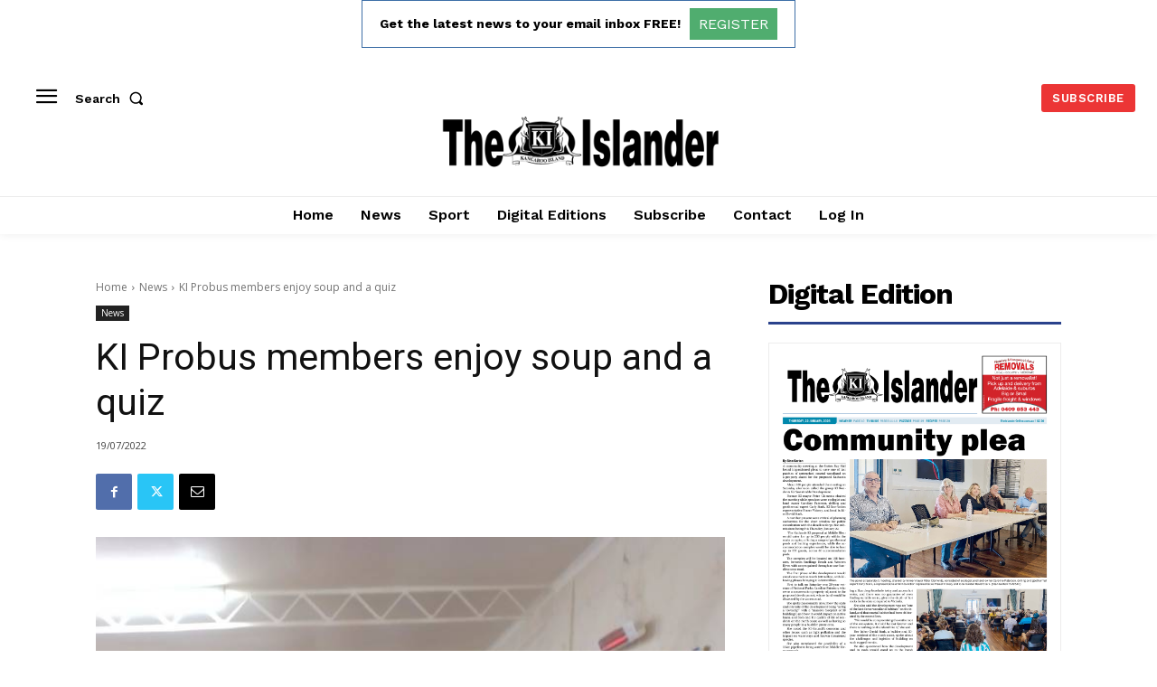

--- FILE ---
content_type: text/html; charset=utf-8
request_url: https://www.google.com/recaptcha/api2/aframe
body_size: 249
content:
<!DOCTYPE HTML><html><head><meta http-equiv="content-type" content="text/html; charset=UTF-8"></head><body><script nonce="V0MgHo9-LYip-vGVF9yX8w">/** Anti-fraud and anti-abuse applications only. See google.com/recaptcha */ try{var clients={'sodar':'https://pagead2.googlesyndication.com/pagead/sodar?'};window.addEventListener("message",function(a){try{if(a.source===window.parent){var b=JSON.parse(a.data);var c=clients[b['id']];if(c){var d=document.createElement('img');d.src=c+b['params']+'&rc='+(localStorage.getItem("rc::a")?sessionStorage.getItem("rc::b"):"");window.document.body.appendChild(d);sessionStorage.setItem("rc::e",parseInt(sessionStorage.getItem("rc::e")||0)+1);localStorage.setItem("rc::h",'1769007958082');}}}catch(b){}});window.parent.postMessage("_grecaptcha_ready", "*");}catch(b){}</script></body></html>

--- FILE ---
content_type: application/javascript
request_url: https://theislanderonline.com.au/wp-content/plugins/real3d-flipbook/js/flipbook.swipe.min.js?ver=3.17.1
body_size: 4061
content:
/* v 3.17
author http://codecanyon.net/user/creativeinteractivemedia/portfolio?ref=creativeinteractivemedia
*/

var FLIPBOOK=FLIPBOOK||{};FLIPBOOK.BookSwipe=function(e,i,t,s){this.options=s,this.singlePage=s.singlePageMode,this.singlePage&&(this.view=1),this.pageWidth=this.options.pageWidth,this.pageHeight=this.options.pageHeight,this.slides=[],this.pagesArr=[],this.leftPage=0,this.rightPage=0,this.rotation=0,this.prevPageEnabled=!1,this.setRightIndex(s.rightToLeft?s.pages.length:0),this.currentSlide=0,this.flipping=!1,this.wrapper=i,this.$wrapper=jQuery(i),this.scroller=e,this.$scroller=jQuery(this.scroller).removeClass("book").addClass("flipbook-carousel-scroller"),this.iscroll=new IScroll(this.wrapper,{snap:!0,snapSpeed:200*this.options.pageFlipDuration,freeScroll:!0,scrollX:!0,scrollY:!1,preventDefault:!1,eventPassthrough:"vertical"});for(var o=0;o<3;o++){var h=jQuery('<div class="flipbook-carousel-slide"><div class="slide-inner"/></div>"').appendTo(this.$scroller);this.slides.push(h)}this.slides[0].iscroll=new IScroll(this.slides[0][0],{zoom:!0,scrollX:!0,scrollY:!0,freeScroll:!0,keepInCenterV:!0,keepInCenterH:!0,preventDefault:!1}),this.slides[2].iscroll=new IScroll(this.slides[2][0],{zoom:!0,scrollX:!0,scrollY:!0,freeScroll:!0,keepInCenterV:!0,keepInCenterH:!0,preventDefault:!1}),this.slides[1].iscroll=new IScroll(this.slides[1][0],{zoom:!0,scrollX:!0,scrollY:!0,freeScroll:!0,keepInCenterV:!0,keepInCenterH:!0,preventDefault:!1});for(var n,o=0;o<3;o++)this.slides[o].iscroll.on("zoomEnd",function(){var e=s.main.zoom;this.options.eventPassthrough=1<e?"":"vertical",this.options.freeScroll=1<e,this.refresh()});this.resizeInnerSlides();s.rightToLeft,s.numPages,s.pdfMode;for(o=0;o<s.numPages;o++)n=new FLIPBOOK.PageSwipe(t,s,o,s.pages[o].src,s.pages[o].htmlContent),this.pagesArr.push(n),s.loadAllPages&&n.load();var r=this;this.iscroll.on("scrollStart",function(){}),this.iscroll.on("scrollEnd",function(){var e=this.currentPage.pageX;r.currentSlide!=e&&(r.singlePage?e>r.currentSlide?r.setRightIndex(r.rightIndex+1):e<r.currentSlide&&r.setRightIndex(r.rightIndex-1):e>r.currentSlide?r.setRightIndex(r.rightIndex+2):e<r.currentSlide&&r.setRightIndex(r.rightIndex-2),r.currentSlide=e,r.updateVisiblePages(),r.flipping=!1)}),this.flipEnabled=!0,this.nextEnabled=!0,this.prevEnabled=!0,t.on("toolMove",function(){r.updateTool()}),t.on("toolSelect",function(){r.updateTool()}),t.on("pageLoaded",function(e){})},FLIPBOOK.BookSwipe.prototype=Object.create(FLIPBOOK.Book.prototype),FLIPBOOK.BookSwipe.prototype.constructor=FLIPBOOK.BookSwipe,FLIPBOOK.BookSwipe.prototype.goToPage=function(e,i){if(this.enabled&&this.flipEnabled){if(e>this.options.pages.length&&(e=this.options.pages.length),!this.singlePage&&e%2==0||e--,(isNaN(e)||e<0)&&(e=0),this.resetZoom(),i)return this.setRightIndex(e),void this.updateVisiblePages();this.singlePage?(this.options.rightToLeft&&this.options.oddPages&&e<1&&(e=1),e>this.rightIndex?(this.setSlidePages(this.currentSlide+1,[e]),this.setRightIndex(e-1),this.nextPage(i)):e<this.rightIndex&&(this.setSlidePages(this.currentSlide-1,[e]),this.setRightIndex(e+1),this.prevPage(i))):(this.options.rightToLeft&&this.options.oddPages&&e<2&&(e=2),e>this.rightIndex?e>=this.pagesArr.length?(this.setSlidePages(2,[e-1,e]),this.setRightIndex(e-2),this.goToSlide(2,i)):(this.setSlidePages(this.currentSlide+1,[e-1,e]),this.setRightIndex(e-2),this.nextPage(i)):e<this.rightIndex&&(0==e?(this.setRightIndex(e+2),this.setSlidePages(0,[e]),this.goToSlide(0,i)):(this.setRightIndex(e+2),this.setSlidePages(this.currentSlide-1,[e-1,e]),this.prevPage(i))))}},FLIPBOOK.BookSwipe.prototype.setRightIndex=function(e){this.rightIndex=e},FLIPBOOK.BookSwipe.prototype.nextPage=function(e){2!=this.currentSlide&&(this.flipping=!0,this.goToSlide(this.currentSlide+1,e))},FLIPBOOK.BookSwipe.prototype.prevPage=function(e){0!=this.currentSlide&&(this.flipping=!0,this.goToSlide(this.currentSlide-1,e))},FLIPBOOK.BookSwipe.prototype.enablePrev=function(e){this.prevEnabled=e},FLIPBOOK.BookSwipe.prototype.enableNext=function(e){this.nextEnabled=e},FLIPBOOK.BookSwipe.prototype.resetZoom=function(){},FLIPBOOK.BookSwipe.prototype.setSlidePages=function(e,i){for(var t=[],s=0;s<i.length;s++)i[s]&&t.push(i[s].index);if(!this.slides[e].pages||t.join("")!==this.slides[e].pages.join("")){this.clearSlidePages(e);for(var o=this.slides[e].find(".slide-inner"),s=0;s<i.length;s++){var h=i[s].index;this.pagesArr[h]&&(o.append(this.pagesArr[h].$wrapper),this.slides[e].pages.push(h))}this.resizeInnerSlides(),this.slides[e].iscroll&&this.slides[e].iscroll.refresh()}},FLIPBOOK.BookSwipe.prototype.updateTool=function(){switch(this.options.main.tool){case"toolSelect":this.disableFlip(),this.disablePan(),jQuery(".flipbook-textLayer").css("pointer-events","auto").removeClass(".flipbook-noselect");break;case"toolMove":this.onZoom(this.options.main.zoom),jQuery(".flipbook-textLayer").css("pointer-events","none").addClass(".flipbook-noselect")}},FLIPBOOK.BookSwipe.prototype.clearSlidePages=function(e){this.slides[e].find(".slide-inner").empty(),this.slides[e].pages=[]},FLIPBOOK.BookSwipe.prototype.setZoomPages=function(e){if(!this.$zoomScroller.pages||this.$zoomScroller.pages.join("")!=e.join("")){this.$zoomScroller.empty(),this.$zoomScroller.pages=[];for(var i=0;i<e.length;i++){var t=e[i];this.pagesArr[t]&&(this.$zoomScroller.append(this.pagesArr[t].$wrapper),this.$zoomScroller.pages.push(t))}}},FLIPBOOK.BookSwipe.prototype.resizeZoomPages=function(e,i){var t=this.$wrapper.height()*i,s=500*parseInt(t/500)+500;s<500&&(s=500),2e3<s&&(s=2e3);for(var o=0;o<e.length;o++){var h=e[o];this.pagesArr[h]&&this.pagesArr[h].load()}},FLIPBOOK.BookSwipe.prototype.getCurrentSlidePages=function(){return this.singlePage?[this.rightIndex]:[this.rightIndex-1,this.rightIndex]},FLIPBOOK.BookSwipe.prototype.clearSlide=function(e){this.slides[e].empty()},FLIPBOOK.BookSwipe.prototype.hasPage=function(e,i){},FLIPBOOK.BookSwipe.prototype.loadVisiblePages=function(){var e=this.options.main,i=this.rightIndex;this.options.rightToLeft&&this.options.oddPages&&i--;var t=this.pagesArr[i],s=this.pagesArr[i-1],o=this.pagesArr[i+1],h=this.pagesArr[i+2],n=this.pagesArr[i-2],r=this.pagesArr[i-3];this.singlePage?t?t.load(function(){e.setLoadingProgress(1),s&&s.load(),o&&o.load()}):s&&s.load():s?s.load(function(){t?t.load(function(){e.setLoadingProgress(1),n&&n.load(),r&&r.load(),o&&o.load(),h&&h.load()}):(e.setLoadingProgress(1),n&&n.load(),r&&r.load())}):t&&t.load(function(){e.setLoadingProgress(1),o&&o.load(),h&&h.load()})},FLIPBOOK.BookSwipe.prototype.updateVisiblePages=function(){this.options.main;var e=this.rightIndex;this.options.rightToLeft&&this.options.oddPages&&e--;var i=this.pagesArr[e],t=this.pagesArr[e-1],s=this.pagesArr[e+1],o=this.pagesArr[e+2],h=this.pagesArr[e-2],n=this.pagesArr[e-3];this.singlePage?t?s?(this.setSlidePages(1,[i]),t&&this.setSlidePages(0,[t]),this.setSlidePages(2,[s]),this.goToSlide(1,!0)):(i&&this.setSlidePages(2,[i]),t&&this.setSlidePages(1,[t]),this.goToSlide(2,!0),this.clearSlidePages(0)):(this.setSlidePages(0,[i]),s?this.setSlidePages(1,[s]):this.clearSlidePages(1),this.goToSlide(0,!0),this.clearSlidePages(2)):t?i?s?h?(this.setSlidePages(1,[t,i]),n?this.setSlidePages(0,[n,h]):this.setSlidePages(0,[h]),o?this.setSlidePages(2,[s,o]):this.setSlidePages(2,[s]),this.goToSlide(1,!0)):(this.setSlidePages(0,[t,i]),o?this.setSlidePages(1,[s,o]):this.setSlidePages(1,[s]),this.clearSlidePages(2)):(this.setSlidePages(2,[t,i]),n?this.setSlidePages(1,[n,h]):this.setSlidePages(1,[h]),this.goToSlide(2,!0),this.clearSlidePages(0)):(this.setSlidePages(2,[t]),n?this.setSlidePages(1,[n,h]):this.setSlidePages(1,[h]),this.goToSlide(2,!0),this.clearSlidePages(0)):(this.setSlidePages(0,[i]),o?this.setSlidePages(1,[s,o]):this.setSlidePages(1,[s]),this.goToSlide(0,!0),this.clearSlidePages(2)),this.loadVisiblePages(),this.flippedleft=(this.rightIndex+this.rightIndex%2)/2,this.flippedright=this.options.pages.length/2-this.flippedleft,this.options.main.turnPageComplete()},FLIPBOOK.BookSwipe.prototype.loadPage=function(e){this.pagesArr[e]&&this.pagesArr[e].load()},FLIPBOOK.BookSwipe.prototype.hidePage=function(e){},FLIPBOOK.BookSwipe.prototype.showPage=function(e){},FLIPBOOK.BookSwipe.prototype.disable=function(){this.enabled=!1},FLIPBOOK.BookSwipe.prototype.enable=function(){this.enabled=!0,this.onResize()},FLIPBOOK.BookSwipe.prototype.resize=function(){},FLIPBOOK.BookSwipe.prototype.onResize=function(){var e=this.$wrapper.width(),i=this.$wrapper.height();if(this.w=e,this.h=i,0!=e&&0!=i){var t,s=this.pageWidth,o=this.pageHeight,h=2*this.options.zoomMin*s/o>e/i,n=!this.options.singlePageMode&&(!this.options.responsiveView||e>this.options.responsiveViewTreshold||!h),r=n?2*s:s,l=o;this.bw=r,t=(this.bh=l)/r<i/e?l/r*e/this.options.pageTextureSize:i/this.options.pageTextureSize;for(var a=0;a<this.slides.length;a++)this.slides[a].width(e+0).height(i),this.slides[a].css("left",Number(a*e+0*a)+"px").height(i),this.slides[a].iscroll&&(this.slides[a].iscroll.options.zoomMin=this.options.zoomMin*t,this.slides[a].iscroll.options.zoomMax=this.options.zoomMax*t,this.slides[a].iscroll.refresh());this.$scroller.width(this.$scroller.children().length*(e+0)),this.iscroll.refresh(),n&&!this.options.singlePageMode||this.singlePage?n&&!this.options.singlePageMode&&this.singlePage&&(this.rightIndex%2!=0&&this.setRightIndex(this.rightIndex+1),this.singlePage=!1,this.view=2,this.resizeInnerSlides()):(this.rightIndex%2==0&&0<this.rightIndex&&this.setRightIndex(this.rightIndex-1),this.singlePage=!0,this.view=1,this.resizeInnerSlides()),this.updateVisiblePages()}},FLIPBOOK.BookSwipe.prototype.isFocusedRight=function(){return this.rightIndex%2==0},FLIPBOOK.BookSwipe.prototype.isFocusedLeft=function(){return this.rightIndex%2==1},FLIPBOOK.BookSwipe.prototype.resizeInnerSlides=function(){var e=this.options.pageTextureSize*this.pageWidth/this.pageHeight;90!=this.rotation&&270!=this.rotation||(e=this.options.pageTextureSize*this.pageHeight/this.pageWidth);for(var i=this.singlePage?e:2*e,t=0;t<3;t++)i=this.slides[t].pages&&1==this.slides[t].pages.length?e:2*e,this.slides[t].find(".slide-inner").width(i)},FLIPBOOK.BookSwipe.prototype.resizeInnerSlide=function(e){var i=this.options.pageTextureSize*this.pageWidth/this.pageHeight;this.slides[e].pages.length,this.slides[e].find(".slide-inner").width(i)},FLIPBOOK.BookSwipe.prototype.goToSlide=function(e,i){var t=i?0:300*this.options.pageFlipDuration,s=this.slides[e];s.pages&&s.pages[0]&&this.pagesArr[s.pages[0]].updateHtmlContent(),0<this.iscroll.pages.length&&this.iscroll.goToPage(e,0,t),i&&(this.currentSlide=e),this.zoomTo(this.options.zoomMin)},FLIPBOOK.BookSwipe.prototype.getCurrentSlide=function(){return this.currentSlide},FLIPBOOK.BookSwipe.prototype.zoomIn=function(e,i,t){t&&"mousewheel"===t.type||this.zoomTo(e)},FLIPBOOK.BookSwipe.prototype.zoomTo=function(e,i,t,s){if(this.enabled){t=t||0,s=s||0,i=i||0;if(1<e&&this.disableFlip(),0!=o&&0!=h){for(var o=this.w,h=this.h,n=(this.pageWidth,this.pageHeight,this.bw),r=this.bh,l=r/n<h/o?r/n*e*o/this.options.pageTextureSize:e*h/this.options.pageTextureSize,a=i=0;a<3;a++)this.slides[a].iscroll&&(l<this.slides[a].iscroll.options.zoomMin&&(l=this.slides[a].iscroll.options.zoomMin),this.slides[a].iscroll.zoom(l,t,s,i));this.zoom=e,this.onZoom(e),this.loadVisiblePages()}}},FLIPBOOK.BookSwipe.prototype.zoomOut=function(e){this.zoomTo(e)},FLIPBOOK.BookSwipe.prototype.move=function(e){if(!(this.zoom<=1))for(var i=0;i<3;i++){var t=this.slides[i].iscroll;if(t){var s=t.x,o=t.y,h=20*this.zoom;switch(e){case"left":s+=h;break;case"right":s-=h;break;case"up":o+=h;break;case"down":o-=h}0<s&&(s=0),s<t.maxScrollX&&(s=+t.maxScrollX),0<o&&(o=0),o<t.maxScrollY&&(o=+t.maxScrollY),t.scrollTo(s,o,0)}}},FLIPBOOK.BookSwipe.prototype.onZoom=function(e){"toolSelect"==this.options.main.tool?(this.disableFlip(),this.disablePan()):1<e?(this.disableFlip(),this.enablePan()):this.enableFlip(),this.options.main.onZoom(e)},FLIPBOOK.BookSwipe.prototype.rotateLeft=function(){this.rotation=(this.rotation+360-90)%360;for(var e=0;e<this.pagesArr.length;e++){this.pagesArr[e].setRotation(this.rotation)}this.resizeInnerSlides(),this.onResize(),console.log(this.rotation)},FLIPBOOK.BookSwipe.prototype.rotateRight=function(){this.rotation=(this.rotation+360+90)%360;for(var e=0;e<this.pagesArr.length;e++){this.pagesArr[e].setRotation(this.rotation)}this.resizeInnerSlides(),this.onResize(),console.log(this.rotation)},FLIPBOOK.BookSwipe.prototype.enableAutoplay=function(e){},FLIPBOOK.BookSwipe.prototype.updateCurrentPage=function(e){},FLIPBOOK.BookSwipe.prototype.enable=function(){this.enabled=!0},FLIPBOOK.BookSwipe.prototype.disable=function(){this.enabled=!1},FLIPBOOK.BookSwipe.prototype.onSwipe=function(e,i,t,s,o,h,n){},FLIPBOOK.BookSwipe.prototype.onPageUnloaded=function(e,i){var t=this.options.rightToLeft?this.options.numPages-e-1:e;this.pagesArr[t].unload()},FLIPBOOK.BookSwipe.prototype.disableFlip=function(){this.flipEnabled=!1,this.iscroll.disable()},FLIPBOOK.BookSwipe.prototype.enableFlip=function(){1!=this.options.numPages?(this.flipEnabled=!0,this.iscroll.enable()):this.disableFlip()},FLIPBOOK.BookSwipe.prototype.enablePan=function(){this.slides[0].iscroll&&this.slides[0].iscroll.enable(),this.slides[1].iscroll&&this.slides[1].iscroll.enable(),this.slides[2].iscroll&&this.slides[2].iscroll.enable()},FLIPBOOK.BookSwipe.prototype.disablePan=function(){this.slides[0].iscroll&&this.slides[0].iscroll.disable(),this.slides[1].iscroll&&this.slides[1].iscroll.disable(),this.slides[2].iscroll&&this.slides[2].iscroll.disable()},FLIPBOOK.PageSwipe=function(e,i,t,s,o){this.rotation=0,this.index=t,this.options=i,this.texture=s,this.html=o,this.index=t,this.$wrapper=jQuery("<div>").addClass("flipbook-carousel-page"),this.wrapper=this.$wrapper[0],this.model=e,this.$inner=jQuery("<div>").appendTo(this.$wrapper).addClass("flipbook-carousel-page-inner"),this.$bg=jQuery("<div>").appendTo(this.$inner).addClass("flipbook-carousel-page-bg"),this.$html=jQuery("<div>").appendTo(this.$inner).addClass("flipbook-page-htmlContent"),i.pagePreloader?this.$preloader=jQuery('<img src="'+i.pagePreloader+'" class="flipbook-page-preloader-image">').appendTo(this.$inner):this.$preloader=jQuery('<img src="'+i.assets.spinner+'" class="flipbook-page-preloader">').appendTo(this.$inner),this.setSize(this.pw,this.ph)},FLIPBOOK.PageSwipe.prototype={load:function(s){var e=this.options.rightToLeft?this.options.numPages-this.index-1:this.index,o=this;this.loaded?s&&s.call(this):(this.loaded=!0,this.options.main.loadPageHTML(e,function(e){o.htmlContent=e,o.updateHtmlContent()}),this.options.main.loadPage(e,this.options.pageTextureSize,function(e){var i,t;e.image&&(i=e.image,o.$img=jQuery(i).addClass("page-carousel-img"),e.image.naturalHeight,t=e.image.naturalHeight,o.options.pageWidth,o.options.pageHeight,o.$img.appendTo(o.$bg),o.options.doublePage&&0<o.index&&o.index%2==0&&o.$img.css("left","-100%"),!o.options.doublePage||0==o.index||o.index==o.options.pages.length-1&&!o.options.oddPages?o.$img.css("width","100%"):o.$img.css("width","200%"),o.$preloader.remove()),e.canvas&&o.pageSize!=e.size&&(o.pageSize=e.size,o.$bg.empty(),o.options.doublePage&&o.index%2==0&&0!=o.index?jQuery(e.rCanvas).appendTo(o.$bg):o.options.doublePage&&o.index%2==1&&o.index!=o.options.pages.length-1?jQuery(e.lCanvas).appendTo(o.$bg):jQuery(e.canvas).appendTo(o.$bg),o.$preloader.remove()),o.setRotation(),s&&s.call(o)}))},unload:function(){this.loaded=!1,this.pageSize=0,this.size=0,this.$preloader.appendTo(this.$inner)},dispose:function(){this.pageSize&&(this.pageSize=null,this.$bg.empty())},setSize:function(){var e=this.options.pageTextureSize,i=0==this.rotation||180==this.rotation?e*this.options.pageWidth/this.options.pageHeight:(this.$wrapper.width(e).height(i),e*this.options.pageHeight/this.options.pageWidth);this.pw=i,this.ph=e,this.$wrapper.width(i).height(e),this.updateHtmlContent()},setRotation:function(e){this.setSize(),this.options.doublePage||(void 0!==e&&(this.rotation=e),this.$img&&(this.$img.css("transform","rotate("+this.rotation+"deg) translateZ(0)"),90==this.rotation||270==this.rotation?this.$img.width(this.$wrapper.height()).height(this.$wrapper.width()):this.$img.width(this.$wrapper.width()).height(this.$wrapper.height())))},updateHtmlContent:function(){var e=this.ph/1e3,i=this.htmlContent;i&&(this.$html.empty().append(jQuery(i)),this.$html[0].style.transform="scale("+e+") translateZ(0)",this.options.doublePage&&(this.index%2==0&&0<this.index?this.$html[0].style.left="-100%":this.$html[0].style.left="0"))}};